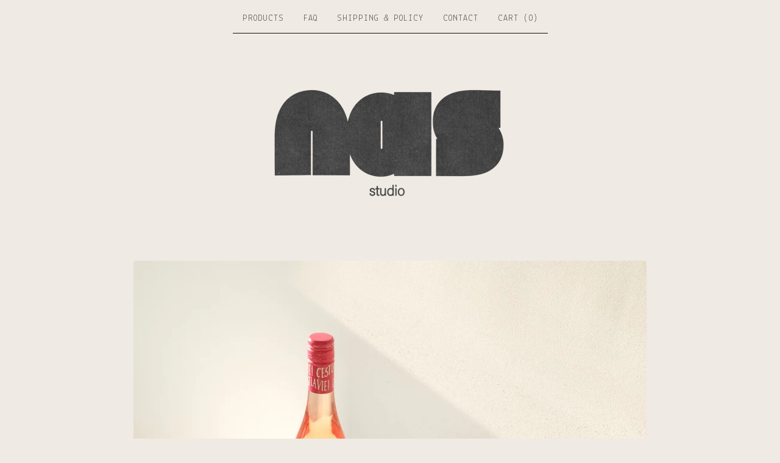

--- FILE ---
content_type: text/html; charset=utf-8
request_url: https://www.nas-studio.com/
body_size: 5045
content:
<!DOCTYPE html>
<html>
  <head>
    <title>Home | Nas Studio</title>
    <meta charset="utf-8">
    <meta name="viewport" content="width=device-width, initial-scale=1">
    <link href="/theme_stylesheets/199969767/1657055243/theme.css" media="screen" rel="stylesheet" type="text/css">
    <!-- Served from Big Cartel Storefront -->
<!-- Big Cartel generated meta tags -->
<meta name="generator" content="Big Cartel" />
<meta name="author" content="Nas Studio" />
<meta name="referrer" content="strict-origin-when-cross-origin" />
<meta name="theme_name" content="Luna" />
<meta name="theme_version" content="2.5.3" />
<meta property="og:type" content="website" />
<meta property="og:site_name" content="Nas Studio" />
<meta property="og:title" content="Nas Studio" />
<meta property="og:url" content="https://www.nas-studio.com/" />
<meta property="og:image" content="https://assets.bigcartel.com/account_images/4918977/nas+studio+logo+TEST+copie.png?auto=format&amp;fit=max&amp;h=1200&amp;w=1200" />
<meta property="og:image:secure_url" content="https://assets.bigcartel.com/account_images/4918977/nas+studio+logo+TEST+copie.png?auto=format&amp;fit=max&amp;h=1200&amp;w=1200" />
<meta name="twitter:card" content="summary_large_image" />
<meta name="twitter:title" content="Nas Studio" />
<meta name="twitter:image" content="https://assets.bigcartel.com/account_images/4918977/nas+studio+logo+TEST+copie.png?auto=format&amp;fit=max&amp;h=1200&amp;w=1200" />
<!-- end of generated meta tags -->

<!-- Big Cartel generated link tags -->
<link rel="preconnect" href="https://fonts.googleapis.com" />
<link rel="preconnect" href="https://fonts.gstatic.com" crossorigin="true" />
<link rel="stylesheet" href="//fonts.googleapis.com/css?family=Lekton:400,700&amp;display=swap" type="text/css" title="Google Fonts" />
<link rel="canonical" href="https://www.nas-studio.com/" />
<link rel="alternate" href="https://www.nas-studio.com/products.xml" type="application/rss+xml" title="Product Feed" />
<link rel="icon" href="/favicon.svg" type="image/svg+xml" />
<link rel="icon" href="/favicon.ico" type="image/x-icon" />
<link rel="apple-touch-icon" href="/apple-touch-icon.png" />
<!-- end of generated link tags -->

<!-- Big Cartel generated structured data -->
<script type="application/ld+json">
{"@context":"https://schema.org","@type":"BreadcrumbList","itemListElement":[{"@type":"ListItem","position":1,"name":"Home","item":"https://www.nas-studio.com/"}]}
</script>
<script type="application/ld+json">
[{"@context":"https://schema.org","@type":"WebSite","name":"Nas Studio","description":null,"url":"https://www.nas-studio.com","potentialAction":{"@type":"SearchAction","target":{"@type":"EntryPoint","urlTemplate":"https://www.nas-studio.com/products?search={search_term_string}"},"query-input":"required name=search_term_string"}},{"@context":"https://schema.org","@type":"Organization","name":"Nas Studio","description":null,"url":"https://www.nas-studio.com","logo":{"@type":"ImageObject","url":"https://assets.bigcartel.com/account_images/4918977/nas+studio+logo+TEST+copie.png?auto=format\u0026fit=max\u0026h=1200\u0026w=1200"},"sameAs":["https://www.instagram.com/nas_____studio/"]}]
</script>
<script type="application/ld+json">
{"@context":"https://schema.org","@type":"ItemList","name":"Featured Products","itemListElement":[{"@type":"ListItem","name":"planche à service \"la Montréalaise\" ","position":1,"url":"https://www.nas-studio.com/product/la-planche-a-service-o"},{"@type":"ListItem","name":"planche à pain \"rivière\" en noyer","position":2,"url":"https://www.nas-studio.com/product/planche-a-pain"},{"@type":"ListItem","name":"planche à pain \"rivière\" en cerisier","position":3,"url":"https://www.nas-studio.com/product/planche-a-pain-en-cerisier"},{"@type":"ListItem","name":"cire à bois / wood conditioner","position":4,"url":"https://www.nas-studio.com/product/cire-a-bois"}]}
</script>

<!-- end of generated structured data -->

<script>
  window.bigcartel = window.bigcartel || {};
  window.bigcartel = {
    ...window.bigcartel,
    ...{"account":{"id":7536882,"host":"www.nas-studio.com","bc_host":"nasstudio.bigcartel.com","currency":"CAD","country":{"code":"CA","name":"Canada"}},"theme":{"name":"Luna","version":"2.5.3","colors":{"button_text_color":"#111111","button_hover_background_color":"#8F8D88","background_color":"#EFEAE4","primary_text_color":"#111111","link_text_color":"#111111","link_hover_color":"#111111","button_background_color":"#8F8D88"}},"checkout":{"payments_enabled":true,"stripe_publishable_key":"pk_live_51LAIbDF6y6WFyrhNMZgRivwvyYxec9FkJgdS7mbm4iPj0koiInAWdc51s6aJwSqK360v0b1xQi9yelkSMhOBLjOi00w5uzgixk","paypal_merchant_id":"QRG5WWVT9T4FC"},"page":{"type":"home"}}
  }
</script>
<script id="stripe-js" src="https://js.stripe.com/v3/" async></script>
<script async src="https://www.paypal.com/sdk/js?client-id=AbPSFDwkxJ_Pxau-Ek8nKIMWIanP8jhAdSXX5MbFoCq_VkpAHX7DZEbfTARicVRWOVUgeUt44lu7oHF-&merchant-id=QRG5WWVT9T4FC&currency=CAD&components=messages,buttons" data-partner-attribution-id="BigCartel_SP_PPCP" data-namespace="PayPalSDK"></script>
<script type="text/javascript">
  var _bcaq = _bcaq || [];
  _bcaq.push(['_setUrl','stats1.bigcartel.com']);_bcaq.push(['_trackVisit','7536882']);
  (function() {
    var bca = document.createElement('script'); bca.type = 'text/javascript'; bca.async = true;
    bca.src = '/stats.min.js';
    var s = document.getElementsByTagName('script')[0]; s.parentNode.insertBefore(bca, s);
  })();
</script>
<script src="/assets/currency-formatter-e6d2ec3fd19a4c813ec8b993b852eccecac4da727de1c7e1ecbf0a335278e93a.js"></script>
  </head>

  <body id="home_page" class="theme">
    <a class="skip-link" href="#main">Skip to main content</a>
    <div id="fb-root"></div>
    <script>(function(d, s, id) {
      var js, fjs = d.getElementsByTagName(s)[0];
      if (d.getElementById(id)) return;
      js = d.createElement(s); js.id = id;
      js.src = 'https://connect.facebook.net/en_US/sdk.js#xfbml=1&version=v3.0&appId=1504448526533606&autoLogAppEvents=1';
      fjs.parentNode.insertBefore(js, fjs);
    }(document, 'script', 'facebook-jssdk'));</script>
    
    <header>
      <div class="wrapper">
        <nav class="header-nav" role="navigation" aria-label="Main">
          <ul>
            <li><a href="/products">Products</a></li>
            
              <li><a title="View FAQ" href="/faq">FAQ</a></li>
            
              <li><a title="View Shipping &amp; Policy" href="/shipping-policy">Shipping & Policy</a></li>
            
            <li><a href="/contact">Contact</a></li>
            <li>
              <a href="/cart">Cart (<span class="cart-num-items">0</span>)</a>
            </li>
          </ul>
        </nav>

        <div class="branding">
          <a href="/" title="Home">
            
              <img class="store-logo" srcset="https://assets.bigcartel.com/theme_images/83667765/logo+2.png?auto=format&fit=max&h=200&w=1068, https://assets.bigcartel.com/theme_images/83667765/logo+2.png?auto=format&fit=max&h=400&w=2136 2x" src="https://assets.bigcartel.com/theme_images/83667765/logo+2.png?auto=format&fit=max&h=200&w=1068" alt="Nas Studio Home">
            
          </a>
        </div>
      </div>
      <nav class="header-nav mobile-nav" aria-label="Mobile Main" role="navigation">
        <ul>
          <li>
            <a href="/products">Products</a>
          </li>
          <li>
            <a href="/contact">Contact</a>
          </li>
          <li>
            <a href="/cart">Cart (<span class="cart-num-items">0</span>)</a>
          </li>
        </ul>
      </nav>
    </header>
    <main class="main" id="main">
      <div class="fade-in wrapper">
        

        
          




<h1 class="visually-hidden">Featured Products</h1>

  
    
      <div class="product-list-container">
        <div class="product-list">
          
            
            
            
            <div class="product-list-thumb fit-to-square under_image">
              <a class="product-list-link" href="/product/la-planche-a-service-o" title="View planche à service &quot;la Montréalaise&quot; ">
                <div class="product-list-thumb-container">
                  <figure class="product-list-image-container">
                    <div class="image-wrapper">
                      <img alt="" class="lazy product-list-image 
              
                image-tall
                
              
            " src="https://assets.bigcartel.com/product_images/338499780/naswebsite99-50.jpg?auto=format&fit=max&h=30&w=30" data-src="https://assets.bigcartel.com/product_images/338499780/naswebsite99-50.jpg?auto=format&fit=max&h=1068&w=1068" data-srcset="https://assets.bigcartel.com/product_images/338499780/naswebsite99-50.jpg?auto=format&fit=max&h=2136&w=2136 2x, https://assets.bigcartel.com/product_images/338499780/naswebsite99-50.jpg?auto=format&fit=max&h=1068&w=1068 1x">
                    </div>
                  </figure>
                </div>
                <div class="product-list-thumb-info">
                  <div class="product-list-item-background"></div>
                  <div class="product-list-thumb-info-headers">
                    <div class="product-list-thumb-name">planche à service "la Montréalaise" </div>
                    <div class="product-list-thumb-price">
                      
                        <span data-currency-amount="68.0" data-currency-code="CAD"><span class="currency_sign">$</span>68.00 <span class="currency_code">CAD</span></span>
                      
                      
                    </div>
                  </div>
                </div>
              </a>
            </div>
          
            
            
            
            <div class="product-list-thumb fit-to-square under_image">
              <a class="product-list-link" href="/product/planche-a-pain" title="View planche à pain &quot;rivière&quot; en noyer">
                <div class="product-list-thumb-container">
                  <figure class="product-list-image-container">
                    <div class="image-wrapper">
                      <img alt="" class="lazy product-list-image 
              
                image-tall
                
              
            " src="https://assets.bigcartel.com/product_images/338497059/naswebsite99-43.jpg?auto=format&fit=max&h=30&w=30" data-src="https://assets.bigcartel.com/product_images/338497059/naswebsite99-43.jpg?auto=format&fit=max&h=1068&w=1068" data-srcset="https://assets.bigcartel.com/product_images/338497059/naswebsite99-43.jpg?auto=format&fit=max&h=2136&w=2136 2x, https://assets.bigcartel.com/product_images/338497059/naswebsite99-43.jpg?auto=format&fit=max&h=1068&w=1068 1x">
                    </div>
                  </figure>
                </div>
                <div class="product-list-thumb-info">
                  <div class="product-list-item-background"></div>
                  <div class="product-list-thumb-info-headers">
                    <div class="product-list-thumb-name">planche à pain "rivière" en noyer</div>
                    <div class="product-list-thumb-price">
                      
                        <span data-currency-amount="78.0" data-currency-code="CAD"><span class="currency_sign">$</span>78.00 <span class="currency_code">CAD</span></span>
                      
                      
                    </div>
                  </div>
                </div>
              </a>
            </div>
          
            
            
            
            <div class="product-list-thumb fit-to-square under_image">
              <a class="product-list-link" href="/product/planche-a-pain-en-cerisier" title="View planche à pain &quot;rivière&quot; en cerisier">
                <div class="product-list-thumb-container">
                  <figure class="product-list-image-container">
                    <div class="image-wrapper">
                      <img alt="" class="lazy product-list-image 
              
                image-tall
                
              
            " src="https://assets.bigcartel.com/product_images/338496126/naswebsite99-5.jpg?auto=format&fit=max&h=30&w=30" data-src="https://assets.bigcartel.com/product_images/338496126/naswebsite99-5.jpg?auto=format&fit=max&h=1068&w=1068" data-srcset="https://assets.bigcartel.com/product_images/338496126/naswebsite99-5.jpg?auto=format&fit=max&h=2136&w=2136 2x, https://assets.bigcartel.com/product_images/338496126/naswebsite99-5.jpg?auto=format&fit=max&h=1068&w=1068 1x">
                    </div>
                  </figure>
                </div>
                <div class="product-list-thumb-info">
                  <div class="product-list-item-background"></div>
                  <div class="product-list-thumb-info-headers">
                    <div class="product-list-thumb-name">planche à pain "rivière" en cerisier</div>
                    <div class="product-list-thumb-price">
                      
                        <span data-currency-amount="68.0" data-currency-code="CAD"><span class="currency_sign">$</span>68.00 <span class="currency_code">CAD</span></span>
                      
                      
                    </div>
                  </div>
                </div>
              </a>
            </div>
          
            
            
            
            <div class="product-list-thumb fit-to-square under_image">
              <a class="product-list-link" href="/product/cire-a-bois" title="View cire à bois / wood conditioner">
                <div class="product-list-thumb-container">
                  <figure class="product-list-image-container">
                    <div class="image-wrapper">
                      <img alt="" class="lazy product-list-image 
              
                image-tall
                
              
            " src="https://assets.bigcartel.com/product_images/338579148/naswebsite99-6-3.jpg?auto=format&fit=max&h=30&w=30" data-src="https://assets.bigcartel.com/product_images/338579148/naswebsite99-6-3.jpg?auto=format&fit=max&h=1068&w=1068" data-srcset="https://assets.bigcartel.com/product_images/338579148/naswebsite99-6-3.jpg?auto=format&fit=max&h=2136&w=2136 2x, https://assets.bigcartel.com/product_images/338579148/naswebsite99-6-3.jpg?auto=format&fit=max&h=1068&w=1068 1x">
                    </div>
                  </figure>
                </div>
                <div class="product-list-thumb-info">
                  <div class="product-list-item-background"></div>
                  <div class="product-list-thumb-info-headers">
                    <div class="product-list-thumb-name">cire à bois / wood conditioner</div>
                    <div class="product-list-thumb-price">
                      
                        <span data-currency-amount="22.0" data-currency-code="CAD"><span class="currency_sign">$</span>22.00 <span class="currency_code">CAD</span></span>
                      
                      
                    </div>
                  </div>
                </div>
              </a>
            </div>
          
        </div>
      </div>
    
  


        
      </div>
    </main>
    
    <footer>
      <div class="wrapper">
        <nav class="footer-nav" id="footer" role="navigation" aria-label="Footer">
          <ul class="footer-links">
            <li><a href="/">Home</a></li>
            <li><a href="/products">Products</a></li>
            
              <li><a title="View FAQ" href="/faq">FAQ</a></li>
            
              <li><a title="View Shipping &amp; Policy" href="/shipping-policy">Shipping & Policy</a></li>
            
              <li><a title="View About" href="/about">About</a></li>
            
            <li><a href="/contact">Contact</a></li>
            <li><a href="/cart">Cart</a></li>
            
              <li>
                <form class="search-form" name="search" action="/products" method="get" accept-charset="utf8">
                  <input type="hidden" name="utf8" value='✓'>
                  <label class="visually-hidden" for="search">Search products</label>
                  <input class="search-input" id="search" name="search" placeholder="Search" type="text" autocomplete="off" />
                  <button type="submit" class="search-button"><svg aria-hidden="true" class="search-icon" xmlns="http://www.w3.org/2000/svg" width="16" height="16" viewBox="0 0 16 16"><path d="M15.707 14.293l-3.112-3.092-.006-.004c.882-1.197 1.411-2.597 1.411-4.197 0-3.859-3.141-7-7-7s-7 3.1-7 7 3.141 7 7 7c1.575 0 3.025-.529 4.196-1.41v.006l3.093 3.111c.199.193.411.293.711.293s.512-.098.707-.293c.391-.407.393-1.007-.007-1.414zm-8.707-2.293c-2.757 0-5-2.243-5-5s2.243-5 5-5 5 2.2 5 5-2.243 5-5 5z"/></svg></button>
                </form>
              </li>
            
          </ul>
          
            <ul class="social-links">
              

              

              
                <li><a href="https://www.instagram.com/nas_____studio/" aria-label="Instagram" title="Instagram"><svg class="instagram-icon" height="36" width="36" aria-hidden="true" focusable="false" role="img" xmlns="http://www.w3.org/2000/svg" viewBox="0 0 503.84 503.84"><path fill="currentColor" d="M251.92 45.39c67.27 0 75.23.26 101.8 1.47 24.56 1.12 37.9 5.22 46.78 8.67a78 78 0 0129 18.85 78 78 0 0118.85 29c3.45 8.88 7.55 22.22 8.67 46.78 1.21 26.57 1.47 34.53 1.47 101.8s-.26 75.23-1.47 101.8c-1.12 24.56-5.22 37.9-8.67 46.78a83.51 83.51 0 01-47.81 47.81c-8.88 3.45-22.22 7.55-46.78 8.67-26.56 1.21-34.53 1.47-101.8 1.47s-75.24-.26-101.8-1.47c-24.56-1.12-37.9-5.22-46.78-8.67a78 78 0 01-29-18.85 78 78 0 01-18.85-29c-3.45-8.88-7.55-22.22-8.67-46.78-1.21-26.57-1.47-34.53-1.47-101.8s.26-75.23 1.47-101.8c1.12-24.56 5.22-37.9 8.67-46.78a78 78 0 0118.85-29 78 78 0 0129-18.85c8.88-3.45 22.22-7.55 46.78-8.67 26.57-1.21 34.53-1.47 101.8-1.47m0-45.39c-68.42 0-77 .29-103.87 1.52S102.92 7 86.92 13.22a123.68 123.68 0 00-44.64 29.06 123.68 123.68 0 00-29.06 44.64c-6.22 16-10.48 34.34-11.7 61.15S0 183.5 0 251.92s.29 77 1.52 103.87 5.48 45.13 11.7 61.13a123.68 123.68 0 0029.06 44.62 123.52 123.52 0 0044.64 29.07c16 6.23 34.34 10.49 61.15 11.71s35.45 1.52 103.87 1.52 77-.29 103.87-1.52 45.11-5.48 61.11-11.71a128.74 128.74 0 0073.69-73.69c6.23-16 10.49-34.34 11.71-61.15s1.52-35.45 1.52-103.87-.29-77-1.52-103.87-5.48-45.11-11.71-61.11a123.52 123.52 0 00-29.05-44.62 123.68 123.68 0 00-44.64-29.08c-16-6.22-34.34-10.48-61.15-11.7S320.34 0 251.92 0z"/><path fill="currentColor" d="M251.92 122.56a129.36 129.36 0 10129.36 129.36 129.35 129.35 0 00-129.36-129.36zm0 213.36a84 84 0 1184-84 84 84 0 01-84 84z"/><circle fill="currentColor" cx="386.4" cy="117.44" r="30.23"/></svg></a></li>
              

              
              
            </ul>
          
          
          <div class="badge"><a href="https://www.bigcartel.com/?utm_source=bigcartel&utm_medium=storefront&utm_campaign=7536882&utm_term=nasstudio" data-bc-hook="attribution" rel="nofollow">Powered by Big Cartel</a></div>
        </nav>
      </div>
    </footer>
    <script src="https://ajax.googleapis.com/ajax/libs/jquery/3.5.1/jquery.min.js"></script>
    <script src="https://assets.bigcartel.com/api/6/api.cad.js?v=1"></script>
    <script src="https://assets.bigcartel.com/theme_assets/6/2.5.3/theme.js?v=1"></script>
    
  <script defer src="https://static.cloudflareinsights.com/beacon.min.js/vcd15cbe7772f49c399c6a5babf22c1241717689176015" integrity="sha512-ZpsOmlRQV6y907TI0dKBHq9Md29nnaEIPlkf84rnaERnq6zvWvPUqr2ft8M1aS28oN72PdrCzSjY4U6VaAw1EQ==" data-cf-beacon='{"rayId":"9c143e46799ca87d","version":"2025.9.1","serverTiming":{"name":{"cfExtPri":true,"cfEdge":true,"cfOrigin":true,"cfL4":true,"cfSpeedBrain":true,"cfCacheStatus":true}},"token":"44d6648085c9451aa740849b0372227e","b":1}' crossorigin="anonymous"></script>
</body>
</html>


--- FILE ---
content_type: application/javascript
request_url: https://assets.bigcartel.com/theme_assets/6/2.5.3/theme.js?v=1
body_size: 12841
content:
/**
 * Copyright 2016 Google Inc. All Rights Reserved.
 *
 * Licensed under the W3C SOFTWARE AND DOCUMENT NOTICE AND LICENSE.
 *
 *  https://www.w3.org/Consortium/Legal/2015/copyright-software-and-document
 *
 */
function arrayContainsArray(t,e){return 0!==e.length&&e.every(function(e){return t.indexOf(e)>=0})}function unique(t,e,n){return n.indexOf(t)==e}function cartesianProduct(t){var e,n,i,o,a,r=[];if(!t||0==t.length)return t;for(a=t.splice(0,1)[0],t=cartesianProduct(t),e=0,i=a.length;e<i;e++)if(t&&t.length)for(n=0,o=t.length;n<o;n++)r.push([a[e]].concat(t[n]));else r.push([a[e]]);return r}function setCookie(t,e,n){var i="";if(n){var o=new Date;o.setTime(o.getTime()+24*n*60*60*1e3),i="; expires="+o.toUTCString()}document.cookie=t+"="+(e||"")+i+"; path=/"}function getCookie(t){for(var e=t+"=",n=document.cookie.split(";"),i=0;i<n.length;i++){for(var o=n[i];" "==o.charAt(0);)o=o.substring(1,o.length);if(0==o.indexOf(e))return o.substring(e.length,o.length)}return null}function eraseCookie(t){document.cookie=t+"=; Max-Age=-99999999;"}function getRandomIndex(t){return Math.floor(Math.random()*t.length)}function enableAddButton(t){var e=$(".add-to-cart-button"),n=e.attr("data-add-title");e.attr("disabled",!1),priceTitle=t?" - "+Format.money(t,!0,!0):"",e.html(n+priceTitle),e.attr("aria-label",e.text())}function disableAddButton(t){var e=$(".add-to-cart-button"),n=e.attr("data-add-title");if("sold-out"==t)n=e.attr("data-sold-title");e.is(":disabled")||e.attr("disabled","disabled"),e.html(n),e.attr("aria-label","")}function enableSelectOption(t){t.removeAttr("disabled"),t.text(t.attr("data-name")),t.removeAttr("disabled-type"),t.parent().is("span")&&t.unwrap()}function disableSelectOption(t,e){if("sold-out"===e&&(disabled_text=t.parent().attr("data-sold-text"),disabled_type="sold-out","false"===show_sold_out_product_options?hide_option=!0:hide_option=!1),"unavailable"===e&&(disabled_text=t.parent().attr("data-unavailable-text"),disabled_type="unavailable",hide_option=!0),t.val()>0){var n=t.attr("data-name");t.attr("disabled",!0),t.text(n+" "+disabled_text),t.attr("disabled-type",disabled_type),!0===hide_option&&(t.parent().is("span")||t.wrap("<span>"))}}function strip_tags(t){return new_string=t.replace(/<(.|\n)*?>/g,""),new_string}function processProduct(t){t.has_option_groups&&(disableAddButton("add-to-cart"),setInitialProductOptionStatuses(t),$(".product_option_group").on("change",function(){disableAddButton("add-to-cart"),$("#option").val(0),processAvailableDropdownOptions(t,$(this))}),$("#option").val()>0&&enableAddButton()),$(".product_option_select").length&&(disableAddButton(),"false"===show_sold_out_product_options&&$('option[disabled-type="sold-out"]').wrap("<span>")),$(".reset-selection-button").on("click",function(){disableAddButton("add-to-cart"),$("#option").val(0),$(this).hide(),$(".product_option_group option").each(function(t,e){e.value>0&&enableSelectOption($(e))}),setInitialProductOptionStatuses(t)})}function createCartesianProductOptions(t){for(product_option_groups=[],ogIndex=0;ogIndex<t.option_groups.length;ogIndex++){for(product_option_group_group_values=[],ogvIndex=0;ogvIndex<t.option_groups[ogIndex].values.length;ogvIndex++)product_option_group_group_values.push(t.option_groups[ogIndex].values[ogvIndex].id);product_option_groups.push(product_option_group_group_values)}return cartesianProduct(product_option_groups)}function setInitialProductOptionStatuses(t){for(product_option_group_values=[],ogIndex=0;ogIndex<t.option_groups.length;ogIndex++)for(ogvIndex=0;ogvIndex<t.option_groups[ogIndex].values.length;ogvIndex++)product_option_group_values.push(t.option_groups[ogIndex].values[ogvIndex].id);for(cartesian_options=createCartesianProductOptions(t),pogv=0;pogv<product_option_group_values.length;pogv++){var e=product_option_group_values[pogv],n=0,i=0,o=0;for(co=0;co<cartesian_options.length;co++)cartesian_options[co].includes(e)&&(product_option=findProductOptionByValueArray(t.options,cartesian_options[co]),product_option&&(o++,product_option.sold_out&&i++),n++);dropdown_select=$(".product_option_group option[value='"+e+"']"),0!==o&&n!==i&&o!==i||(0===o&&(disable_type="unavailable"),n!==i&&o!==i||(disable_type="sold-out"),disableSelectOption(dropdown_select,disable_type))}}function processAvailableDropdownOptions(t,e){if(selected_values=getSelectedValues(),num_selected=selected_values.count(function(t){return t>0}),allSelected=selected_values.every(isGreaterThanZero),num_option_groups=t.option_groups.length,changed_value=parseInt(e.val()),selected_value=[],selected_value.push(changed_value),this_group_id=e.attr("data-group-id"),$(".product_option_group").not(e).find("option").each(function(t,e){e.value>0&&enableSelectOption($(e))}),cartesian_options=createCartesianProductOptions(t),1===num_selected&&num_option_groups>1)for(ogIndex=0;ogIndex<t.option_groups.length;ogIndex++){var n=t.option_groups[ogIndex];if(n.id!=this_group_id)for(ogvIndex=0;ogvIndex<n.values.length;ogvIndex++){var o=n.values[ogvIndex];option_group_value_array=[],option_group_value_array.push(changed_value),option_group_value_array.push(parseInt(o.id));var a=0,r=0,s=0;for(co=0;co<cartesian_options.length;co++)arrayContainsArray(cartesian_options[co],option_group_value_array)&&(product_option=findProductOptionByValueArray(t.options,cartesian_options[co]),product_option&&(s++,product_option.sold_out&&r++),a++);dropdown_select=$(".product_option_group option[value='"+o.id+"']"),0!==s&&a!==r&&s!==r||(0===s&&(disable_type="unavailable"),a!==r&&s!==r||(disable_type="sold-out"),disableSelectOption(dropdown_select,disable_type))}}if(2===num_selected&&3===num_option_groups)for($(".product_option_group").each(function(t,e){0==e.value&&(unselected_group_id=parseInt($(e).attr("data-group-id")))}),ogIndex=0;ogIndex<t.option_groups.length;ogIndex++)if((n=t.option_groups[ogIndex]).id!=this_group_id)for(ogvIndex=0;ogvIndex<n.values.length;ogvIndex++){o=n.values[ogvIndex],option_group_value_array=[],option_group_value_array.push(changed_value),option_group_value_array.push(parseInt(o.id));a=0,r=0,s=0;for(co=0;co<cartesian_options.length;co++)arrayContainsArray(cartesian_options[co],option_group_value_array)&&(product_option=findProductOptionByValueArray(t.options,cartesian_options[co]),product_option&&(s++,product_option.sold_out&&r++),a++);if(n.id===unselected_group_id){for(option_group_value_array=[],option_group_value_array.push(parseInt(o.id)),svIndex=0;svIndex<selected_values.length;svIndex++)selected_values[svIndex]>0&&option_group_value_array.push(selected_values[svIndex]);product_option=findProductOptionByValueArray(t.options,option_group_value_array),dropdown_select=$(".product_option_group option[value='"+o.id+"']"),product_option?product_option.sold_out&&disableSelectOption(dropdown_select,"sold-out"):disableSelectOption(dropdown_select,"unavailable")}dropdown_select=$(".product_option_group option[value='"+o.id+"']"),0!==s&&a!==r&&s!==r||(0===s&&(disable_type="unavailable"),a!==r&&s!==r||(disable_type="sold-out"),disableSelectOption(dropdown_select,disable_type))}num_selected>1&&allSelected&&$(".product_option_group").not(e).each(function(e,n){(n=$(n)).find("option").each(function(e,o){if(is_selected=$(o).is(":selected"),!is_selected&&o.value>0)for(option_group_value_array=[],option_group_value_array.push(parseInt(o.value)),$(".product_option_group").not(n).each(function(t,e){option_group_value_array.push(parseInt(e.value))}),product_option=findProductOptionByValueArray(t.options,option_group_value_array),i=0;i<option_group_value_array.length;i++)dropdown_select=$(".product_option_group option[value='"+option_group_value_array[i]+"']").not(":selected"),dropdown_select&&(product_option?product_option.sold_out?disableSelectOption(dropdown_select,"sold-out"):enableSelectOption(dropdown_select):disableSelectOption(dropdown_select,"unavailable"))})}),allSelected&&(product_option=findProductOptionByValueArray(t.options,selected_values),product_option&&!product_option.sold_out&&product_option.id>0?($("#option").val(product_option.id),enableAddButton(product_option.price),num_option_groups>1&&$(".reset-selection-button").fadeIn("fast")):disableAddButton("sold-out"))}function findProductOptionByValueArray(t,e){for(var n=0;n<t.length;n++)if(option_group_values=t[n].option_group_values,option_ids=[],option_group_values.forEach(function(t){option_ids.push(t.id)}),arrayContainsArray(option_ids,e))return t[n]}function getSelectedValues(){return selected_values=[],$(".product_option_group").each(function(t,e){selected_values.push(parseInt(e.value))}),selected_values}!function(){"use strict";function t(t){this.time=t.time,this.target=t.target,this.rootBounds=t.rootBounds,this.boundingClientRect=t.boundingClientRect,this.intersectionRect=t.intersectionRect||l(),this.isIntersecting=!!t.intersectionRect;var e=this.boundingClientRect,n=e.width*e.height,i=this.intersectionRect,o=i.width*i.height;this.intersectionRatio=n?Number((o/n).toFixed(4)):this.isIntersecting?1:0}function e(t,e){var n=e||{};if("function"!=typeof t)throw new Error("callback must be a function");if(n.root&&1!=n.root.nodeType)throw new Error("root must be an Element");this._checkForIntersections=i(this._checkForIntersections.bind(this),this.THROTTLE_TIMEOUT),this._callback=t,this._observationTargets=[],this._queuedEntries=[],this._rootMarginValues=this._parseRootMargin(n.rootMargin),this.thresholds=this._initThresholds(n.threshold),this.root=n.root||null,this.rootMargin=this._rootMarginValues.map(function(t){return t.value+t.unit}).join(" ")}function n(){return window.performance&&performance.now&&performance.now()}function i(t,e){var n=null;return function(){n||(n=setTimeout(function(){t(),n=null},e))}}function o(t,e,n,i){"function"==typeof t.addEventListener?t.addEventListener(e,n,i||!1):"function"==typeof t.attachEvent&&t.attachEvent("on"+e,n)}function a(t,e,n,i){"function"==typeof t.removeEventListener?t.removeEventListener(e,n,i||!1):"function"==typeof t.detatchEvent&&t.detatchEvent("on"+e,n)}function r(t,e){var n=Math.max(t.top,e.top),i=Math.min(t.bottom,e.bottom),o=Math.max(t.left,e.left),a=Math.min(t.right,e.right),r=a-o,s=i-n;return r>=0&&s>=0&&{top:n,bottom:i,left:o,right:a,width:r,height:s}}function s(t){var e;try{e=t.getBoundingClientRect()}catch(n){}return e?(e.width&&e.height||(e={top:e.top,right:e.right,bottom:e.bottom,left:e.left,width:e.right-e.left,height:e.bottom-e.top}),e):l()}function l(){return{top:0,bottom:0,left:0,right:0,width:0,height:0}}function d(t,e){for(var n=e;n;){if(n==t)return!0;n=c(n)}return!1}function c(t){var e=t.parentNode;return e&&11==e.nodeType&&e.host?e.host:e&&e.assignedSlot?e.assignedSlot.parentNode:e}if("object"==typeof window)if("IntersectionObserver"in window&&"IntersectionObserverEntry"in window&&"intersectionRatio"in window.IntersectionObserverEntry.prototype)"isIntersecting"in window.IntersectionObserverEntry.prototype||Object.defineProperty(window.IntersectionObserverEntry.prototype,"isIntersecting",{get:function(){return this.intersectionRatio>0}});else{var u=window.document,p=[];e.prototype.THROTTLE_TIMEOUT=100,e.prototype.POLL_INTERVAL=null,e.prototype.USE_MUTATION_OBSERVER=!0,e.prototype.observe=function(t){if(!this._observationTargets.some(function(e){return e.element==t})){if(!t||1!=t.nodeType)throw new Error("target must be an Element");this._registerInstance(),this._observationTargets.push({element:t,entry:null}),this._monitorIntersections(),this._checkForIntersections()}},e.prototype.unobserve=function(t){this._observationTargets=this._observationTargets.filter(function(e){return e.element!=t}),this._observationTargets.length||(this._unmonitorIntersections(),this._unregisterInstance())},e.prototype.disconnect=function(){this._observationTargets=[],this._unmonitorIntersections(),this._unregisterInstance()},e.prototype.takeRecords=function(){var t=this._queuedEntries.slice();return this._queuedEntries=[],t},e.prototype._initThresholds=function(t){var e=t||[0];return Array.isArray(e)||(e=[e]),e.sort().filter(function(t,e,n){if("number"!=typeof t||isNaN(t)||t<0||t>1)throw new Error("threshold must be a number between 0 and 1 inclusively");return t!==n[e-1]})},e.prototype._parseRootMargin=function(t){var e=(t||"0px").split(/\s+/).map(function(t){var e=/^(-?\d*\.?\d+)(px|%)$/.exec(t);if(!e)throw new Error("rootMargin must be specified in pixels or percent");return{value:parseFloat(e[1]),unit:e[2]}});return e[1]=e[1]||e[0],e[2]=e[2]||e[0],e[3]=e[3]||e[1],e},e.prototype._monitorIntersections=function(){this._monitoringIntersections||(this._monitoringIntersections=!0,this.POLL_INTERVAL?this._monitoringInterval=setInterval(this._checkForIntersections,this.POLL_INTERVAL):(o(window,"resize",this._checkForIntersections,!0),o(u,"scroll",this._checkForIntersections,!0),this.USE_MUTATION_OBSERVER&&"MutationObserver"in window&&(this._domObserver=new MutationObserver(this._checkForIntersections),this._domObserver.observe(u,{attributes:!0,childList:!0,characterData:!0,subtree:!0}))))},e.prototype._unmonitorIntersections=function(){this._monitoringIntersections&&(this._monitoringIntersections=!1,clearInterval(this._monitoringInterval),this._monitoringInterval=null,a(window,"resize",this._checkForIntersections,!0),a(u,"scroll",this._checkForIntersections,!0),this._domObserver&&(this._domObserver.disconnect(),this._domObserver=null))},e.prototype._checkForIntersections=function(){var e=this._rootIsInDom(),i=e?this._getRootRect():l();this._observationTargets.forEach(function(o){var a=o.element,r=s(a),l=this._rootContainsTarget(a),d=o.entry,c=e&&l&&this._computeTargetAndRootIntersection(a,i),u=o.entry=new t({time:n(),target:a,boundingClientRect:r,rootBounds:i,intersectionRect:c});d?e&&l?this._hasCrossedThreshold(d,u)&&this._queuedEntries.push(u):d&&d.isIntersecting&&this._queuedEntries.push(u):this._queuedEntries.push(u)},this),this._queuedEntries.length&&this._callback(this.takeRecords(),this)},e.prototype._computeTargetAndRootIntersection=function(t,e){if("none"!=window.getComputedStyle(t).display){for(var n=s(t),i=c(t),o=!1;!o;){var a=null,l=1==i.nodeType?window.getComputedStyle(i):{};if("none"==l.display)return;if(i==this.root||i==u?(o=!0,a=e):i!=u.body&&i!=u.documentElement&&"visible"!=l.overflow&&(a=s(i)),a&&!(n=r(a,n)))break;i=c(i)}return n}},e.prototype._getRootRect=function(){var t;if(this.root)t=s(this.root);else{var e=u.documentElement,n=u.body;t={top:0,left:0,right:e.clientWidth||n.clientWidth,width:e.clientWidth||n.clientWidth,bottom:e.clientHeight||n.clientHeight,height:e.clientHeight||n.clientHeight}}return this._expandRectByRootMargin(t)},e.prototype._expandRectByRootMargin=function(t){var e=this._rootMarginValues.map(function(e,n){return"px"==e.unit?e.value:e.value*(n%2?t.width:t.height)/100}),n={top:t.top-e[0],right:t.right+e[1],bottom:t.bottom+e[2],left:t.left-e[3]};return n.width=n.right-n.left,n.height=n.bottom-n.top,n},e.prototype._hasCrossedThreshold=function(t,e){var n=t&&t.isIntersecting?t.intersectionRatio||0:-1,i=e.isIntersecting?e.intersectionRatio||0:-1;if(n!==i)for(var o=0;o<this.thresholds.length;o++){var a=this.thresholds[o];if(a==n||a==i||a<n!=a<i)return!0}},e.prototype._rootIsInDom=function(){return!this.root||d(u,this.root)},e.prototype._rootContainsTarget=function(t){return d(this.root||u,t)},e.prototype._registerInstance=function(){p.indexOf(this)<0&&p.push(this)},e.prototype._unregisterInstance=function(){var t=p.indexOf(this);-1!=t&&p.splice(t,1)},window.IntersectionObserver=e,window.IntersectionObserverEntry=t}}(),function(t){var e=!0;t.flexslider=function(n,i){var o=t(n);"undefined"==typeof i.rtl&&"rtl"==t("html").attr("dir")&&(i.rtl=!0),o.vars=t.extend({},t.flexslider.defaults,i);var a,r=o.vars.namespace,s=window.navigator&&window.navigator.msPointerEnabled&&window.MSGesture,l=("ontouchstart"in window||s||window.DocumentTouch&&document instanceof DocumentTouch)&&o.vars.touch,d="click touchend MSPointerUp keyup",c="",u="vertical"===o.vars.direction,p=o.vars.reverse,v=o.vars.itemWidth>0,m="fade"===o.vars.animation,h=""!==o.vars.asNavFor,f={};t.data(n,"flexslider",o),f={init:function(){o.animating=!1,o.currentSlide=parseInt(o.vars.startAt?o.vars.startAt:0,10),isNaN(o.currentSlide)&&(o.currentSlide=0),o.animatingTo=o.currentSlide,o.atEnd=0===o.currentSlide||o.currentSlide===o.last,o.containerSelector=o.vars.selector.substr(0,o.vars.selector.search(" ")),o.slides=t(o.vars.selector,o),o.container=t(o.containerSelector,o),o.count=o.slides.length,o.syncExists=t(o.vars.sync).length>0,"slide"===o.vars.animation&&(o.vars.animation="swing"),o.prop=u?"top":o.vars.rtl?"marginRight":"marginLeft",o.args={},o.manualPause=!1,o.stopped=!1,o.started=!1,o.startTimeout=null,o.transitions=!o.vars.video&&!m&&o.vars.useCSS&&function(){var t=document.createElement("div"),e=["perspectiveProperty","WebkitPerspective","MozPerspective","OPerspective","msPerspective"];for(var n in e)if(t.style[e[n]]!==undefined)return o.pfx=e[n].replace("Perspective","").toLowerCase(),o.prop="-"+o.pfx+"-transform",!0;return!1}(),o.isFirefox=navigator.userAgent.toLowerCase().indexOf("firefox")>-1,o.ensureAnimationEnd="",""!==o.vars.controlsContainer&&(o.controlsContainer=t(o.vars.controlsContainer).length>0&&t(o.vars.controlsContainer)),""!==o.vars.manualControls&&(o.manualControls=t(o.vars.manualControls).length>0&&t(o.vars.manualControls)),""!==o.vars.customDirectionNav&&(o.customDirectionNav=2===t(o.vars.customDirectionNav).length&&t(o.vars.customDirectionNav)),o.vars.randomize&&(o.slides.sort(function(){return Math.round(Math.random())-.5}),o.container.empty().append(o.slides)),o.doMath(),o.setup("init"),o.vars.controlNav&&f.controlNav.setup(),o.vars.directionNav&&f.directionNav.setup(),o.vars.keyboard&&(1===t(o.containerSelector).length||o.vars.multipleKeyboard)&&t(document).bind("keyup",function(t){var e=t.keyCode;if(!o.animating&&(39===e||37===e)){var n=o.vars.rtl?37===e?o.getTarget("next"):39===e&&o.getTarget("prev"):39===e?o.getTarget("next"):37===e&&o.getTarget("prev");o.flexAnimate(n,o.vars.pauseOnAction)}}),o.vars.mousewheel&&o.bind("mousewheel",function(t,e){t.preventDefault();var n=e<0?o.getTarget("next"):o.getTarget("prev");o.flexAnimate(n,o.vars.pauseOnAction)}),o.vars.pausePlay&&f.pausePlay.setup(),o.vars.slideshow&&o.vars.pauseInvisible&&f.pauseInvisible.init(),o.vars.slideshow&&(o.vars.pauseOnHover&&o.hover(function(){o.manualPlay||o.manualPause||o.pause()},function(){o.manualPause||o.manualPlay||o.stopped||o.play()}),o.vars.pauseInvisible&&f.pauseInvisible.isHidden()||(o.vars.initDelay>0?o.startTimeout=setTimeout(o.play,o.vars.initDelay):o.play())),h&&f.asNav.setup(),l&&o.vars.touch&&f.touch(),(!m||m&&o.vars.smoothHeight)&&t(window).bind("resize orientationchange focus",f.resize),o.find("img").attr("draggable","false"),setTimeout(function(){o.vars.start(o)},200)},asNav:{setup:function(){o.asNav=!0,o.animatingTo=Math.floor(o.currentSlide/o.move),o.currentItem=o.currentSlide,o.slides.removeClass(r+"active-slide").eq(o.currentItem).addClass(r+"active-slide"),s?(n._slider=o,o.slides.each(function(){var e=this;e._gesture=new MSGesture,e._gesture.target=e,e.addEventListener("MSPointerDown",function(t){t.preventDefault(),t.currentTarget._gesture&&t.currentTarget._gesture.addPointer(t.pointerId)},!1),e.addEventListener("MSGestureTap",function(e){e.preventDefault();var n=t(this),i=n.index();t(o.vars.asNavFor).data("flexslider").animating||n.hasClass("active")||(o.direction=o.currentItem<i?"next":"prev",o.flexAnimate(i,o.vars.pauseOnAction,!1,!0,!0))})})):o.slides.on(d,function(e){e.preventDefault();var n=t(this),i=n.index();(o.vars.rtl?-1*(n.offset().right-t(o).scrollLeft()):n.offset().left-t(o).scrollLeft())<=0&&n.hasClass(r+"active-slide")?o.flexAnimate(o.getTarget("prev"),!0):t(o.vars.asNavFor).data("flexslider").animating||n.hasClass(r+"active-slide")||(o.direction=o.currentItem<i?"next":"prev",o.flexAnimate(i,o.vars.pauseOnAction,!1,!0,!0))})}},controlNav:{setup:function(){o.manualControls?f.controlNav.setupManual():f.controlNav.setupPaging()},setupPaging:function(){var e,n,i="thumbnails"===o.vars.controlNav?"control-thumbs":"control-paging",a=1;if(o.controlNavScaffold=t('<ol class="'+r+"control-nav "+r+i+'"></ol>'),o.pagingCount>1)for(var s=0;s<o.pagingCount;s++){n=o.slides.eq(s),undefined===n.attr("data-thumb-alt")&&n.attr("data-thumb-alt","");var l=""!==n.attr("data-thumb-alt")?l=' alt="'+n.attr("data-thumb-alt")+'"':"";if(e="thumbnails"===o.vars.controlNav?'<img src="'+n.attr("data-thumb")+'"'+l+"/>":'<a href="#">'+a+"</a>","thumbnails"===o.vars.controlNav&&!0===o.vars.thumbCaptions){var u=n.attr("data-thumbcaption");""!==u&&undefined!==u&&(e+='<span class="'+r+'caption">'+u+"</span>")}o.controlNavScaffold.append("<li>"+e+"</li>"),a++}o.controlsContainer?t(o.controlsContainer).append(o.controlNavScaffold):o.append(o.controlNavScaffold),f.controlNav.set(),f.controlNav.active(),o.controlNavScaffold.delegate("a, img",d,function(e){if(e.preventDefault(),""===c||c===e.type){var n=t(this),i=o.controlNav.index(n);n.hasClass(r+"active")||(o.direction=i>o.currentSlide?"next":"prev",o.flexAnimate(i,o.vars.pauseOnAction))}""===c&&(c=e.type),f.setToClearWatchedEvent()})},setupManual:function(){o.controlNav=o.manualControls,f.controlNav.active(),o.controlNav.bind(d,function(e){if(e.preventDefault(),""===c||c===e.type){var n=t(this),i=o.controlNav.index(n);n.hasClass(r+"active")||(i>o.currentSlide?o.direction="next":o.direction="prev",o.flexAnimate(i,o.vars.pauseOnAction))}""===c&&(c=e.type),f.setToClearWatchedEvent()})},set:function(){var e="thumbnails"===o.vars.controlNav?"img":"a";o.controlNav=t("."+r+"control-nav li "+e,o.controlsContainer?o.controlsContainer:o)},active:function(){o.controlNav.removeClass(r+"active").eq(o.animatingTo).addClass(r+"active")},update:function(e,n){o.pagingCount>1&&"add"===e?o.controlNavScaffold.append(t('<li><a href="#">'+o.count+"</a></li>")):1===o.pagingCount?o.controlNavScaffold.find("li").remove():o.controlNav.eq(n).closest("li").remove(),f.controlNav.set(),o.pagingCount>1&&o.pagingCount!==o.controlNav.length?o.update(n,e):f.controlNav.active()}},directionNav:{setup:function(){var e=t('<ul class="'+r+'direction-nav"><li class="'+r+'nav-prev"><a class="'+r+'prev" href="#">'+o.vars.prevText+'</a></li><li class="'+r+'nav-next"><a class="'+r+'next" href="#">'+o.vars.nextText+"</a></li></ul>");o.customDirectionNav?o.directionNav=o.customDirectionNav:o.controlsContainer?(t(o.controlsContainer).append(e),o.directionNav=t("."+r+"direction-nav li a",o.controlsContainer)):(o.append(e),o.directionNav=t("."+r+"direction-nav li a",o)),f.directionNav.update(),o.directionNav.bind(d,function(e){var n;e.preventDefault(),""!==c&&c!==e.type||(n=t(this).hasClass(r+"next")?o.getTarget("next"):o.getTarget("prev"),o.flexAnimate(n,o.vars.pauseOnAction)),""===c&&(c=e.type),f.setToClearWatchedEvent()})},update:function(){var t=r+"disabled";1===o.pagingCount?o.directionNav.addClass(t).attr("tabindex","-1"):o.vars.animationLoop?o.directionNav.removeClass(t).removeAttr("tabindex"):0===o.animatingTo?o.directionNav.removeClass(t).filter("."+r+"prev").addClass(t).attr("tabindex","-1"):o.animatingTo===o.last?o.directionNav.removeClass(t).filter("."+r+"next").addClass(t).attr("tabindex","-1"):o.directionNav.removeClass(t).removeAttr("tabindex")}},pausePlay:{setup:function(){var e=t('<div class="'+r+'pauseplay"><a href="#"></a></div>');o.controlsContainer?(o.controlsContainer.append(e),o.pausePlay=t("."+r+"pauseplay a",o.controlsContainer)):(o.append(e),o.pausePlay=t("."+r+"pauseplay a",o)),f.pausePlay.update(o.vars.slideshow?r+"pause":r+"play"),o.pausePlay.bind(d,function(e){e.preventDefault(),""!==c&&c!==e.type||(t(this).hasClass(r+"pause")?(o.manualPause=!0,o.manualPlay=!1,o.pause()):(o.manualPause=!1,o.manualPlay=!0,o.play())),""===c&&(c=e.type),f.setToClearWatchedEvent()})},update:function(t){"play"===t?o.pausePlay.removeClass(r+"pause").addClass(r+"play").html(o.vars.playText):o.pausePlay.removeClass(r+"play").addClass(r+"pause").html(o.vars.pauseText)}},touch:function(){var t,e,i,a,r,l,d,c,h,f=!1,g=0,_=0,y=0;if(s){function b(t){t.stopPropagation(),o.animating?t.preventDefault():(o.pause(),n._gesture.addPointer(t.pointerId),y=0,a=u?o.h:o.w,l=Number(new Date),i=v&&p&&o.animatingTo===o.last?0:v&&p?o.limit-(o.itemW+o.vars.itemMargin)*o.move*o.animatingTo:v&&o.currentSlide===o.last?o.limit:v?(o.itemW+o.vars.itemMargin)*o.move*o.currentSlide:p?(o.last-o.currentSlide+o.cloneOffset)*a:(o.currentSlide+o.cloneOffset)*a)}function w(t){t.stopPropagation();var e=t.target._slider;if(e){var o=-t.translationX,s=-t.translationY;y+=u?s:o,r=(e.vars.rtl?-1:1)*y,f=u?Math.abs(y)<Math.abs(-o):Math.abs(y)<Math.abs(-s),t.detail!==t.MSGESTURE_FLAG_INERTIA?(!f||Number(new Date)-l>500)&&(t.preventDefault(),!m&&e.transitions&&(e.vars.animationLoop||(r=y/(0===e.currentSlide&&y<0||e.currentSlide===e.last&&y>0?Math.abs(y)/a+2:1)),e.setProps(i+r,"setTouch"))):setImmediate(function(){n._gesture.stop()})}}function x(n){n.stopPropagation();var o=n.target._slider;if(o){if(o.animatingTo===o.currentSlide&&!f&&null!==r){var s=p?-r:r,d=s>0?o.getTarget("next"):o.getTarget("prev");o.canAdvance(d)&&(Number(new Date)-l<550&&Math.abs(s)>50||Math.abs(s)>a/2)?o.flexAnimate(d,o.vars.pauseOnAction):m||o.flexAnimate(o.currentSlide,o.vars.pauseOnAction,!0)}t=null,e=null,r=null,i=null,y=0}}n.style.msTouchAction="none",n._gesture=new MSGesture,n._gesture.target=n,n.addEventListener("MSPointerDown",b,!1),n._slider=o,n.addEventListener("MSGestureChange",w,!1),n.addEventListener("MSGestureEnd",x,!1)}else d=function(r){o.animating?r.preventDefault():(window.navigator.msPointerEnabled||1===r.touches.length)&&(o.pause(),a=u?o.h:o.w,l=Number(new Date),g=r.touches[0].pageX,_=r.touches[0].pageY,i=v&&p&&o.animatingTo===o.last?0:v&&p?o.limit-(o.itemW+o.vars.itemMargin)*o.move*o.animatingTo:v&&o.currentSlide===o.last?o.limit:v?(o.itemW+o.vars.itemMargin)*o.move*o.currentSlide:p?(o.last-o.currentSlide+o.cloneOffset)*a:(o.currentSlide+o.cloneOffset)*a,t=u?_:g,e=u?g:_,n.addEventListener("touchmove",c,!1),n.addEventListener("touchend",h,!1))},c=function(n){g=n.touches[0].pageX,_=n.touches[0].pageY,r=u?t-_:(o.vars.rtl?-1:1)*(t-g);var s=500;(!(f=u?Math.abs(r)<Math.abs(g-e):Math.abs(r)<Math.abs(_-e))||Number(new Date)-l>s)&&(n.preventDefault(),!m&&o.transitions&&(o.vars.animationLoop||(r/=0===o.currentSlide&&r<0||o.currentSlide===o.last&&r>0?Math.abs(r)/a+2:1),o.setProps(i+r,"setTouch")))},h=function(){if(n.removeEventListener("touchmove",c,!1),o.animatingTo===o.currentSlide&&!f&&null!==r){var s=p?-r:r,d=s>0?o.getTarget("next"):o.getTarget("prev");o.canAdvance(d)&&(Number(new Date)-l<550&&Math.abs(s)>50||Math.abs(s)>a/2)?o.flexAnimate(d,o.vars.pauseOnAction):m||o.flexAnimate(o.currentSlide,o.vars.pauseOnAction,!0)}n.removeEventListener("touchend",h,!1),t=null,e=null,r=null,i=null},n.addEventListener("touchstart",d,!1)},resize:function(){!o.animating&&o.is(":visible")&&(v||o.doMath(),m?f.smoothHeight():v?(o.slides.width(o.computedW),o.update(o.pagingCount),o.setProps()):u?(o.viewport.height(o.h),o.setProps(o.h,"setTotal")):(o.vars.smoothHeight&&f.smoothHeight(),o.newSlides.width(o.computedW),o.setProps(o.computedW,"setTotal")))},smoothHeight:function(t){if(!u||m){var e=m?o:o.viewport;t?e.animate({height:o.slides.eq(o.animatingTo).innerHeight()},t):e.innerHeight(o.slides.eq(o.animatingTo).innerHeight())}},sync:function(e){var n=t(o.vars.sync).data("flexslider"),i=o.animatingTo;switch(e){case"animate":n.flexAnimate(i,o.vars.pauseOnAction,!1,!0);break;case"play":n.playing||n.asNav||n.play();break;case"pause":n.pause()}},uniqueID:function(e){return e.filter("[id]").add(e.find("[id]")).each(function(){var e=t(this);e.attr("id",e.attr("id")+"_clone")}),e},pauseInvisible:{visProp:null,init:function(){var t=f.pauseInvisible.getHiddenProp();if(t){var e=t.replace(/[H|h]idden/,"")+"visibilitychange";document.addEventListener(e,function(){f.pauseInvisible.isHidden()?o.startTimeout?clearTimeout(o.startTimeout):o.pause():o.started?o.play():o.vars.initDelay>0?setTimeout(o.play,o.vars.initDelay):o.play()})}},isHidden:function(){var t=f.pauseInvisible.getHiddenProp();return!!t&&document[t]},getHiddenProp:function(){var t=["webkit","moz","ms","o"];if("hidden"in document)return"hidden";for(var e=0;e<t.length;e++)if(t[e]+"Hidden"in document)return t[e]+"Hidden";return null}},setToClearWatchedEvent:function(){clearTimeout(a),a=setTimeout(function(){c=""},3e3)}},o.flexAnimate=function(e,n,i,a,s){if(o.vars.animationLoop||e===o.currentSlide||(o.direction=e>o.currentSlide?"next":"prev"),h&&1===o.pagingCount&&(o.direction=o.currentItem<e?"next":"prev"),!o.animating&&(o.canAdvance(e,s)||i)&&o.is(":visible")){if(h&&a){var d=t(o.vars.asNavFor).data("flexslider");if(o.atEnd=0===e||e===o.count-1,d.flexAnimate(e,!0,!1,!0,s),o.direction=o.currentItem<e?"next":"prev",d.direction=o.direction,Math.ceil((e+1)/o.visible)-1===o.currentSlide||0===e)return o.currentItem=e,o.slides.removeClass(r+"active-slide").eq(e).addClass(r+"active-slide"),!1;o.currentItem=e,o.slides.removeClass(r+"active-slide").eq(e).addClass(r+"active-slide"),e=Math.floor(e/o.visible)}if(o.animating=!0,o.animatingTo=e,n&&o.pause(),o.vars.before(o),o.syncExists&&!s&&f.sync("animate"),o.vars.controlNav&&f.controlNav.active(),v||o.slides.removeClass(r+"active-slide").eq(e).addClass(r+"active-slide"),o.atEnd=0===e||e===o.last,o.vars.directionNav&&f.directionNav.update(),e===o.last&&(o.vars.end(o),o.vars.animationLoop||o.pause()),m)l?(o.slides.eq(o.currentSlide).css({opacity:0,zIndex:1}),o.slides.eq(e).css({opacity:1,zIndex:2}),o.wrapup(y)):(o.slides.eq(o.currentSlide).css({zIndex:1}).animate({opacity:0},o.vars.animationSpeed,o.vars.easing),o.slides.eq(e).css({zIndex:2}).animate({opacity:1},o.vars.animationSpeed,o.vars.easing,o.wrapup));else{var c,g,_,y=u?o.slides.filter(":first").height():o.computedW;v?(c=o.vars.itemMargin,g=(_=(o.itemW+c)*o.move*o.animatingTo)>o.limit&&1!==o.visible?o.limit:_):g=0===o.currentSlide&&e===o.count-1&&o.vars.animationLoop&&"next"!==o.direction?p?(o.count+o.cloneOffset)*y:0:o.currentSlide===o.last&&0===e&&o.vars.animationLoop&&"prev"!==o.direction?p?0:(o.count+1)*y:p?(o.count-1-e+o.cloneOffset)*y:(e+o.cloneOffset)*y,o.setProps(g,"",o.vars.animationSpeed),o.transitions?(o.vars.animationLoop&&o.atEnd||(o.animating=!1,o.currentSlide=o.animatingTo),o.container.unbind("webkitTransitionEnd transitionend"),o.container.bind("webkitTransitionEnd transitionend",function(){clearTimeout(o.ensureAnimationEnd),o.wrapup(y)}),clearTimeout(o.ensureAnimationEnd),o.ensureAnimationEnd=setTimeout(function(){o.wrapup(y)},o.vars.animationSpeed+100)):o.container.animate(o.args,o.vars.animationSpeed,o.vars.easing,function(){o.wrapup(y)})}o.vars.smoothHeight&&f.smoothHeight(o.vars.animationSpeed)}},o.wrapup=function(t){m||v||(0===o.currentSlide&&o.animatingTo===o.last&&o.vars.animationLoop?o.setProps(t,"jumpEnd"):o.currentSlide===o.last&&0===o.animatingTo&&o.vars.animationLoop&&o.setProps(t,"jumpStart")),o.animating=!1,o.currentSlide=o.animatingTo,o.vars.after(o)},o.animateSlides=function(){!o.animating&&e&&o.flexAnimate(o.getTarget("next"))},o.pause=function(){clearInterval(o.animatedSlides),o.animatedSlides=null,o.playing=!1,o.vars.pausePlay&&f.pausePlay.update("play"),o.syncExists&&f.sync("pause")},o.play=function(){o.playing&&clearInterval(o.animatedSlides),o.animatedSlides=o.animatedSlides||setInterval(o.animateSlides,o.vars.slideshowSpeed),o.started=o.playing=!0,o.vars.pausePlay&&f.pausePlay.update("pause"),o.syncExists&&f.sync("play")},o.stop=function(){o.pause(),o.stopped=!0},o.canAdvance=function(t,e){var n=h?o.pagingCount-1:o.last;return!!e||(!(!h||o.currentItem!==o.count-1||0!==t||"prev"!==o.direction)||(!h||0!==o.currentItem||t!==o.pagingCount-1||"next"===o.direction)&&(!(t===o.currentSlide&&!h)&&(!!o.vars.animationLoop||(!o.atEnd||0!==o.currentSlide||t!==n||"next"===o.direction)&&(!o.atEnd||o.currentSlide!==n||0!==t||"next"!==o.direction))))},o.getTarget=function(t){return o.direction=t,"next"===t?o.currentSlide===o.last?0:o.currentSlide+1:0===o.currentSlide?o.last:o.currentSlide-1},o.setProps=function(t,e,n){var i,a=(i=t||(o.itemW+o.vars.itemMargin)*o.move*o.animatingTo,function(){if(v)return"setTouch"===e?t:p&&o.animatingTo===o.last?0:p?o.limit-(o.itemW+o.vars.itemMargin)*o.move*o.animatingTo:o.animatingTo===o.last?o.limit:i;switch(e){case"setTotal":return p?(o.count-1-o.currentSlide+o.cloneOffset)*t:(o.currentSlide+o.cloneOffset)*t;case"setTouch":return t;case"jumpEnd":return p?t:o.count*t;case"jumpStart":return p?o.count*t:t;default:return t}}()*(o.vars.rtl?1:-1)+"px");o.transitions&&(a=o.isFirefox?u?"translate3d(0,"+a+",0)":"translate3d("+parseInt(a)+"px,0,0)":u?"translate3d(0,"+a+",0)":"translate3d("+(o.vars.rtl?-1:1)*parseInt(a)+"px,0,0)",n=n!==undefined?n/1e3+"s":"0s",o.container.css("-"+o.pfx+"-transition-duration",n),o.container.css("transition-duration",n)),o.args[o.prop]=a,(o.transitions||n===undefined)&&o.container.css(o.args),o.container.css("transform",a)},o.setup=function(e){var n,i
;m?(o.vars.rtl?o.slides.css({width:"100%",float:"right",marginLeft:"-100%",position:"relative"}):o.slides.css({width:"100%",float:"left",marginRight:"-100%",position:"relative"}),"init"===e&&(l?o.slides.css({opacity:0,display:"block",webkitTransition:"opacity "+o.vars.animationSpeed/1e3+"s ease",zIndex:1}).eq(o.currentSlide).css({opacity:1,zIndex:2}):0==o.vars.fadeFirstSlide?o.slides.css({opacity:0,display:"block",zIndex:1}).eq(o.currentSlide).css({zIndex:2}).css({opacity:1}):o.slides.css({opacity:0,display:"block",zIndex:1}).eq(o.currentSlide).css({zIndex:2}).animate({opacity:1},o.vars.animationSpeed,o.vars.easing)),o.vars.smoothHeight&&f.smoothHeight()):("init"===e&&(o.viewport=t('<div class="'+r+'viewport"></div>').css({overflow:"hidden",position:"relative"}).appendTo(o).append(o.container),o.cloneCount=0,o.cloneOffset=0,p&&(i=t.makeArray(o.slides).reverse(),o.slides=t(i),o.container.empty().append(o.slides))),o.vars.animationLoop&&!v&&(o.cloneCount=2,o.cloneOffset=1,"init"!==e&&o.container.find(".clone").remove(),o.container.append(f.uniqueID(o.slides.first().clone().addClass("clone")).attr("aria-hidden","true")).prepend(f.uniqueID(o.slides.last().clone().addClass("clone")).attr("aria-hidden","true"))),o.newSlides=t(o.vars.selector,o),n=p?o.count-1-o.currentSlide+o.cloneOffset:o.currentSlide+o.cloneOffset,u&&!v?(o.container.height(200*(o.count+o.cloneCount)+"%").css("position","absolute").width("100%"),setTimeout(function(){o.newSlides.css({display:"block"}),o.doMath(),o.viewport.height(o.h),o.setProps(n*o.h,"init")},"init"===e?100:0)):(o.container.width(200*(o.count+o.cloneCount)+"%"),o.setProps(n*o.computedW,"init"),setTimeout(function(){o.doMath(),o.vars.rtl&&o.isFirefox?o.newSlides.css({width:o.computedW,marginRight:o.computedM,float:"right",display:"block"}):o.newSlides.css({width:o.computedW,marginRight:o.computedM,float:"left",display:"block"}),o.vars.smoothHeight&&f.smoothHeight()},"init"===e?100:0)));v||o.slides.removeClass(r+"active-slide").eq(o.currentSlide).addClass(r+"active-slide"),o.vars.init(o)},o.doMath=function(){var t=o.slides.first(),e=o.vars.itemMargin,n=o.vars.minItems,i=o.vars.maxItems;o.w=o.viewport===undefined?o.width():o.viewport.width(),o.isFirefox&&(o.w=o.width()),o.h=t.height(),o.boxPadding=t.outerWidth()-t.width(),v?(o.itemT=o.vars.itemWidth+e,o.itemM=e,o.minW=n?n*o.itemT:o.w,o.maxW=i?i*o.itemT-e:o.w,o.itemW=o.minW>o.w?(o.w-e*(n-1))/n:o.maxW<o.w?(o.w-e*(i-1))/i:o.vars.itemWidth>o.w?o.w:o.vars.itemWidth,o.visible=Math.floor(o.w/o.itemW),o.move=o.vars.move>0&&o.vars.move<o.visible?o.vars.move:o.visible,o.pagingCount=Math.ceil((o.count-o.visible)/o.move+1),o.last=o.pagingCount-1,o.limit=1===o.pagingCount?0:o.vars.itemWidth>o.w?o.itemW*(o.count-1)+e*(o.count-1):(o.itemW+e)*o.count-o.w-e):(o.itemW=o.w,o.itemM=e,o.pagingCount=o.count,o.last=o.count-1),o.computedW=o.itemW-o.boxPadding,o.computedM=o.itemM},o.update=function(t,e){o.doMath(),v||(t<o.currentSlide?o.currentSlide+=1:t<=o.currentSlide&&0!==t&&(o.currentSlide-=1),o.animatingTo=o.currentSlide),o.vars.controlNav&&!o.manualControls&&("add"===e&&!v||o.pagingCount>o.controlNav.length?f.controlNav.update("add"):("remove"===e&&!v||o.pagingCount<o.controlNav.length)&&(v&&o.currentSlide>o.last&&(o.currentSlide-=1,o.animatingTo-=1),f.controlNav.update("remove",o.last))),o.vars.directionNav&&f.directionNav.update()},o.addSlide=function(e,n){var i=t(e);o.count+=1,o.last=o.count-1,u&&p?n!==undefined?o.slides.eq(o.count-n).after(i):o.container.prepend(i):n!==undefined?o.slides.eq(n).before(i):o.container.append(i),o.update(n,"add"),o.slides=t(o.vars.selector+":not(.clone)",o),o.setup(),o.vars.added(o)},o.removeSlide=function(e){var n=isNaN(e)?o.slides.index(t(e)):e;o.count-=1,o.last=o.count-1,isNaN(e)?t(e,o.slides).remove():u&&p?o.slides.eq(o.last).remove():o.slides.eq(e).remove(),o.doMath(),o.update(n,"remove"),o.slides=t(o.vars.selector+":not(.clone)",o),o.setup(),o.vars.removed(o)},f.init()},t(window).blur(function(){e=!1}).focus(function(){e=!0}),t.flexslider.defaults={namespace:"flex-",selector:".slides > li",animation:"fade",easing:"swing",direction:"horizontal",reverse:!1,animationLoop:!0,smoothHeight:!1,startAt:0,slideshow:!0,slideshowSpeed:7e3,animationSpeed:600,initDelay:0,randomize:!1,fadeFirstSlide:!0,thumbCaptions:!1,pauseOnAction:!0,pauseOnHover:!1,pauseInvisible:!0,useCSS:!0,touch:!0,video:!1,controlNav:!0,directionNav:!0,prevText:"Previous",nextText:"Next",keyboard:!0,multipleKeyboard:!1,mousewheel:!1,pausePlay:!1,pauseText:"Pause",playText:"Play",controlsContainer:"",manualControls:"",customDirectionNav:"",sync:"",asNavFor:"",itemWidth:0,itemMargin:0,minItems:1,maxItems:0,move:0,allowOneSlide:!0,isFirefox:!1,start:function(){},before:function(){},after:function(){},end:function(){},added:function(){},removed:function(){},init:function(){},rtl:!1},t.fn.flexslider=function(e){if(e===undefined&&(e={}),"object"==typeof e)return this.each(function(){var n=t(this),i=e.selector?e.selector:".slides > li",o=n.find(i);1===o.length&&!1===e.allowOneSlide||0===o.length?(o.fadeIn(400),e.start&&e.start(n)):n.data("flexslider")===undefined&&new t.flexslider(this,e)});var n=t(this).data("flexslider");switch(e){case"play":n.play();break;case"pause":n.pause();break;case"stop":n.stop();break;case"next":n.flexAnimate(n.getTarget("next"),!0);break;case"prev":case"previous":n.flexAnimate(n.getTarget("prev"),!0);break;default:"number"==typeof e&&n.flexAnimate(e,!0)}}}(jQuery),function(){"use strict";if("undefined"!=typeof window){var t=window.navigator.userAgent.match(/Edge\/(\d{2})\./),e=!!t&&parseInt(t[1],10)>=16;if(!("objectFit"in document.documentElement.style!=!1)||e){var n=function(t){var e=window.getComputedStyle(t,null),n=e.getPropertyValue("position"),i=e.getPropertyValue("overflow"),o=e.getPropertyValue("display");n&&"static"!==n||(t.style.position="relative"),"hidden"!==i&&(t.style.overflow="hidden"),o&&"inline"!==o||(t.style.display="block"),0===t.clientHeight&&(t.style.height="100%"),-1===t.className.indexOf("object-fit-polyfill")&&(t.className=t.className+" object-fit-polyfill")},i=function(t){var e=window.getComputedStyle(t,null),n={"max-width":"none","max-height":"none","min-width":"0px","min-height":"0px",top:"auto",right:"auto",bottom:"auto",left:"auto","margin-top":"0px","margin-right":"0px","margin-bottom":"0px","margin-left":"0px"};for(var i in n){e.getPropertyValue(i)!==n[i]&&(t.style[i]=n[i])}},o=function(t,e,n){var i,o,a,r,s;if((n=n.split(" ")).length<2&&(n[1]=n[0]),"x"===t)i=n[0],o=n[1],a="left",r="right",s=e.clientWidth;else{if("y"!==t)return;i=n[1],o=n[0],a="top",r="bottom",s=e.clientHeight}if(i!==a&&o!==a){if(i!==r&&o!==r)return"center"===i||"50%"===i?(e.style[a]="50%",void(e.style["margin-"+a]=s/-2+"px")):void(i.indexOf("%")>=0?(i=parseInt(i))<50?(e.style[a]=i+"%",e.style["margin-"+a]=s*(i/-100)+"px"):(i=100-i,e.style[r]=i+"%",e.style["margin-"+r]=s*(i/-100)+"px"):e.style[a]=i);e.style[r]="0"}else e.style[a]="0"},a=function(t){var e=t.dataset?t.dataset.objectFit:t.getAttribute("data-object-fit"),a=t.dataset?t.dataset.objectPosition:t.getAttribute("data-object-position");e=e||"cover",a=a||"50% 50%";var r=t.parentNode;return n(r),i(t),t.style.position="absolute",t.style.width="auto",t.style.height="auto","scale-down"===e&&(e=t.clientWidth<r.clientWidth&&t.clientHeight<r.clientHeight?"none":"contain"),"none"===e?(o("x",t,a),void o("y",t,a)):"fill"===e?(t.style.width="100%",t.style.height="100%",o("x",t,a),void o("y",t,a)):(t.style.height="100%",void("cover"===e&&t.clientWidth>r.clientWidth||"contain"===e&&t.clientWidth<r.clientWidth?(t.style.top="0",t.style.marginTop="0",o("x",t,a)):(t.style.width="100%",t.style.height="auto",t.style.left="0",t.style.marginLeft="0",o("y",t,a))))},r=function(t){if(void 0===t||t instanceof Event)t=document.querySelectorAll("[data-object-fit]");else if(t&&t.nodeName)t=[t];else{if("object"!=typeof t||!t.length||!t[0].nodeName)return!1;t=t}for(var n=0;n<t.length;n++)if(t[n].nodeName){var i=t[n].nodeName.toLowerCase();if("img"===i){if(e)continue;t[n].complete?a(t[n]):t[n].addEventListener("load",function(){a(this)})}else"video"===i?t[n].readyState>0?a(t[n]):t[n].addEventListener("loadedmetadata",function(){a(this)}):a(t[n])}return!0};"loading"===document.readyState?document.addEventListener("DOMContentLoaded",r):r(),window.addEventListener("resize",r),window.objectFitPolyfill=r}else window.objectFitPolyfill=function(){return!1}}}();var isGreaterThanZero=function(t){return t>0};if(Array.prototype.equals=function(t){if(!t)return!1;if(this.length!=t.length)return!1;for(var e=0,n=this.length;e<n;e++)if(this[e]instanceof Array&&t[e]instanceof Array){if(!this[e].equals(t[e]))return!1}else if(this[e]!=t[e])return!1;return!0},Array.prototype.includes||Object.defineProperty(Array.prototype,"includes",{value:function(t,e){function n(t,e){return t===e||"number"==typeof t&&"number"==typeof e&&isNaN(t)&&isNaN(e)}if(null==this)throw new TypeError('"this" is null or not defined');var i=Object(this),o=i.length>>>0;if(0===o)return!1;for(var a=0|e,r=Math.max(a>=0?a:o-Math.abs(a),0);r<o;){if(n(i[r],t))return!0;r++}return!1}}),Array.prototype.count=function(t){return this.reduce(function(e,n){return t(n)?e+1:e},0)},String.prototype.hashCode=function(){var t,e=0;if(0===this.length)return e;for(t=0;t<this.length;t++)e=(e<<5)-e+this.charCodeAt(t),e|=0;return e},$(".announcement-message-text").length){var announcementMessage=$(".announcement-message-text").html(),hashedMessage=announcementMessage.hashCode(),cookieValue=getCookie("hide-announcement-message");cookieValue?cookieValue!=hashedMessage&&$("body").addClass("has-announcement-message"):$("body").addClass("has-announcement-message")}$(".announcement-message-close").click(function(){$(".announcement-message").slideUp("fast",function(){$("body").removeClass("has-announcement-message"),setCookie("hide-announcement-message",hashedMessage,7)})}),$(document).ready(function(){if($(".all-similar-products").length){$(".all-similar-products > a").length;for(var t=$(".all-similar-products").children().toArray(),e=3,n=1;n<=e;n++){var i=getRandomIndex(t);$(".similar-product-list").append($(".all-similar-products").children().eq(i)),t.splice(i,1)}$(".similar-product-list .product-list-image-container").each(function(){image_classes=$(this).data("image-classes"),image_src=$(this).data("small-image-src"),image_data_src=$(this).data("normal-image-src"),image_data_srcset=$(this).data("image-srcset"),img=$("<img />").attr("alt","").attr("class",image_classes).attr("src",image_src).attr("data-src",image_data_src).attr("data-srcset",image_data_srcset),$(this).find(".image-wrapper").html(img)}),$(".all-similar-products").remove(),window.document.dispatchEvent(new Event("DOMContentLoaded",{}))}}),$(".home-slideshow").flexslider({animation:"slide",allowOneSlide:!1}),$(".flexslider").on("touchmove",function(t){t.stopPropagation()});var width=$(window).width();$(".product-images-slideshow").length&&width<=768&&($(".product-images-slideshow").addClass("flexslider"),$(".product-images-slideshow").flexslider({animation:"slide",animationLoop:!1,controlsContainer:"canvas",directionNav:!1})),$(".product_option_select").on("change",function(){enableAddButton($(this).find("option:selected").attr("data-price"))}),document.addEventListener("DOMContentLoaded",function(){var t=[].slice.call(document.querySelectorAll("img.lazy"));if("IntersectionObserver"in window){let e=new IntersectionObserver(function(t){t.forEach(function(t){if(t.isIntersecting){let n=t.target;n.src=n.dataset.src,n.srcset=n.dataset.srcset,n.classList.remove("lazy"),e.unobserve(n)}},{rootMargin:"0px 0px 256px 0px"})});t.forEach(function(t){e.observe(t)})}}),$("body").on("click",".remove-item-button",function(t){t.preventDefault(),item_id=$(this).closest(".cart-item").data("item-id"),new_val=0,Cart.updateItem(item_id,new_val,function(t){processUpdate("",item_id,"",t)})}).on("change",".option-quantity",function(){item_id=$(this).closest(".cart-item").data("item-id"),new_val=$(this).val(),input=$(this),Cart.updateItem(item_id,new_val,function(t){processUpdate(input,item_id,new_val,t)})}).on("keydown",".option-quantity",function(t){if(13==t.keyCode)return item_id=$(this).closest(".cart-item").data("item-id"),new_val=$(this).val(),input=$(this),Cart.updateItem(item_id,new_val,function(t){processUpdate(input,item_id,new_val,t)}),t.preventDefault(),!1});var processUpdate=function(t,e,n,i){var o=strip_tags(Format.money(i.total,!0,!0)),a=i.item_count;if($(".cart-subtotal-amount").fadeOut(100,function(){$(".cart-subtotal-amount").html(o),$(".cart-num-items").html(a),$(".cart-subtotal-amount").fadeIn(500)}),0==a?$(".cart-form").slideUp("fast",function(){$(".cart-container").addClass("empty-cart"),$("html, body").animate({scrollTop:0},"fast")}):($(".errors").hide(),t&&t.val(n)),n>0)for(itemIndex=0;itemIndex<i.items.length;itemIndex++)i.items[itemIndex].id==e&&(item_price=i.items[itemIndex].price,formatted_item_price=strip_tags(Format.money(item_price,!0,!0)),item_price_element=$('.cart-item[data-item-id="'+e+'"]').find(".cart-item-details-price"),item_price_element.fadeOut(100,function(){item_price_element.html(formatted_item_price),item_price_element.fadeIn(500)}));else $('.cart-item[data-item-id="'+e+'"]').slideUp("fast");return!1};